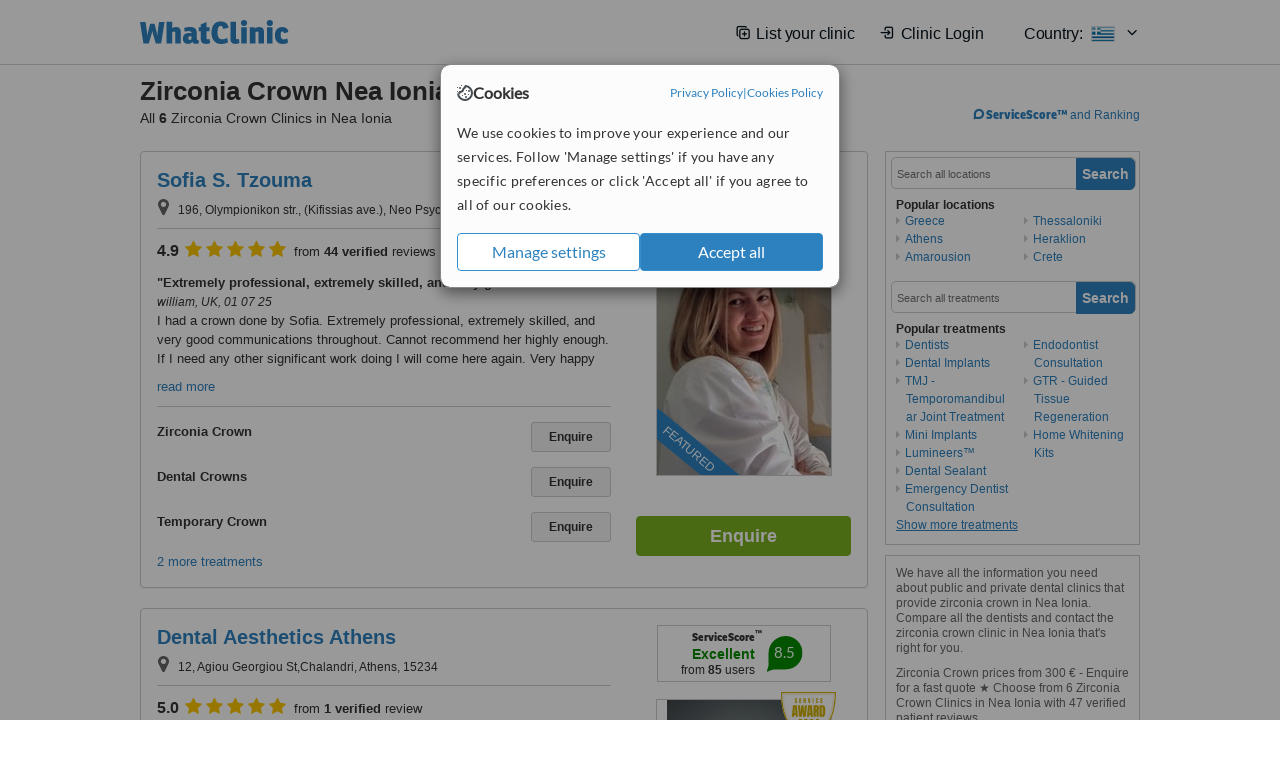

--- FILE ---
content_type: text/html; charset=utf-8
request_url: https://www.whatclinic.com/dentists/greece/nea-ionia/zirconia-crown
body_size: 12326
content:
 <!DOCTYPE html> <html prefix="og: http://ogp.me/ns# fb: http://www.facebook.com/2008/fbml" lang="en" xml:lang="en"> <head><title>
	Zirconia Crown in Nea Ionia, Greece • Check Prices & Reviews
</title><link rel="image_src" href="/images/general/whatclinic_image.png" /><link rel="canonical" href="https://www.whatclinic.com/dentists/greece/nea-ionia/zirconia-crown" />   <meta name="robots" content="index, follow" /> <script src="https://cdn.whatclinic.com/static/dist/js/16fe5323.js"></script> <script>

  var WCC=WCC||{};
  WCC.Map={APIKey:"AIzaSyDQRq6E1nn3MGVaKN7MI37HDHIQqeH2s7Y"};
  WCC.BuildID = "a462"
  WCC.UATrackingID='UA-1196418-4';
  WCC.GoogleTagManager4ContainerId='GTM-5Z7BCDP';
  
  WCC.PinterestTrackingID='2613079822334';
  WCC.BingTrackingID='4020155';

  
    
    WCC.track=WCC.track||{};
    WCC.track.pageType='Paid Search Treatment';
    WCC.track.classification='2:4:2:4';
    
    WCC.track.eComSource='91-1-124-4496-480-0';
    WCC.track.product='normalvalue-core';
    WCC.track.extraParams='&product=normalvalue-core&pagecontent=2-4-2-4';

  
    
</script><link href="https://cdn.whatclinic.com/favicon.ico" rel="shortcut icon" type="image/x-icon" /> <link href="https://cdn.whatclinic.com/apple-touch-icon.png" rel="apple-touch-icon" /> <meta name="twitter:card" content="summary"/> <meta name="viewport" content="width=device-width, initial-scale=1"> <meta name="twitter:site" content="@WhatClinic"/> <meta name="twitter:title" content="Zirconia Crown in Nea Ionia, Greece • Check Prices & Reviews"/> <link rel="stylesheet" type="text/css" href="https://cdn.whatclinic.com/static/dist/css/cf054de9.css" /><link rel="preload" href="/css/bootstrap.min.css" as="style"> <link rel="preload" href="/static/latest/vendor/font-awesome-4.4.0/css/font-awesome.min.css" as="style"> <link rel="preconnect" href="https://www.google-analytics.com"> <link rel="preconnect" href="https://connect.facebook.net"> <link rel="preconnect" href="https://p.typekit.net"> <link rel="preconnect" href="https://www.facebook.com"> <link rel="preconnect" href="https://ct.pinterest.com"> <link rel="preload" href="https://use.typekit.net/qhi0iya.css" as="style"/> <link rel="stylesheet" href="https://use.typekit.net/qhi0iya.css"/> <meta property='fb:admins' content='587106975'/>  
                    <meta property='fb:app_id' content='249089818436208'/> 
                    <meta property='og:type' content='website'/>
                    <meta property='og:locale' content='en_GB' />
                    <meta property='og:site_name' content='WhatClinic.com' />
                    <meta property='og:url' content='https://www.whatclinic.com/dentists/greece/nea-ionia/zirconia-crown' />
                    <meta property='og:image' content='https://cdn.whatclinic.com/static/latest/images/logo/facebook_thumbnail_small.jpg' /> <meta name="title" content="Zirconia Crown in Nea Ionia, Greece • Check Prices &amp; Reviews" /><meta content="Zirconia Crown in Nea Ionia, Greece • Check Prices &amp; Reviews" property="og:title" /><meta name="description" content="Zirconia Crown prices from 300 € - Enquire for a fast quote ★ Choose from 6 Zirconia Crown Clinics in Nea Ionia with 47 verified patient reviews." /><meta content="Zirconia Crown prices from 300 € - Enquire for a fast quote ★ Choose from 6 Zirconia Crown Clinics in Nea Ionia with 47 verified patient reviews." property="og:description" /><meta name="twitter:description" content="Zirconia Crown prices from 300 € - Enquire for a fast quote ★ Choose from 6 Zirconia Crown Clinics in Nea Ionia with 47 verified patient reviews." />   </head> <body id="ctl00_ctl00_body" class=" ">  <link rel="stylesheet" href="https://cdn.jsdelivr.net/npm/@tabler/icons-webfont@3.35/dist/tabler-icons.min.css"/>  <div id="cookiesPopup" style="display: none"> <div class="modal-content"> <div id="cookiesInfo" class="cookies-container"> <div class="cookies-header"> <div class="cookies-title"> <img class="cookies-title-icon" src="https://assets-global.website-files.com/60d5b414a72594e0e4692683/62c4143781f8ed4973510582_icon-cookie.svg" loading="lazy" alt=""> <div class="cookies-title-text">Cookies</div> </div> <div class="cookies-policies"> <a href="/privacy-policy?disableCookieConsentPopup=true" rel="nofollow" target="_blank"target="_blank"> Privacy Policy </a> | <a href="/cookies-policy?disableCookieConsentPopup=true" rel="nofollow" target="_blank"> Cookies Policy </a> </div> </div> <div class="cookies-content"> <span>We use cookies to improve your experience and our services. Follow 'Manage settings' if you have any specific preferences or click 'Accept all' if you agree to all of our cookies.</span> </div> <div class="cookies-buttons"> <button class="btn btn-secondary" type="button" onclick="cookiesSeeMore()">Manage settings</button> <button class="btn btn-cookies-consent-submit btn-primary" type="button" onclick="cookiesAcceptAll()">Accept all</button> </div> </div> <div id="cookiesSeeMore" class="cookies-container" style="display: none"> <div class="cookies-header"> <div class="cookies-title"> <img class="cookies-title-icon" src="https://assets-global.website-files.com/60d5b414a72594e0e4692683/62c4143781f8ed4973510582_icon-cookie.svg" loading="lazy" alt=""> <div class="cookies-title-text">Cookie settings</div> </div> <div class="cookies-policies"> <a href="/privacy-policy?disableCookieConsentPopup=true" rel="nofollow" target="_blank"target="_blank"> Privacy Policy </a> | <a href="/cookies-policy?disableCookieConsentPopup=true" rel="nofollow" target="_blank"> Cookies Policy </a> </div> </div> <div class="cookies-content"> <span>Please select the cookies that you accept:</span> <div class="cookie-type-container"> <div class="toggle" disabled> <label class="toggle-label" for="toggleEssentialCookies">Essential cookies</label> <input disabled checked type="checkbox" id="toggleEssentialCookies"/><label class="toggle-checkbox" for="toggleEssentialCookies"></label> </div> <label for="toggleEssentialCookies" class="cookie-type-description">They are necessary to run our site.</label> </div> <div class="cookie-type-container"> <div class="toggle"> <label class="toggle-label" for="toggleFunctionalityCookies">Functional cookies</label> <input type="checkbox" id="toggleFunctionalityCookies"/><label class="toggle-checkbox" for="toggleFunctionalityCookies"></label> </div> <label for="toggleFunctionalityCookies" class="cookie-type-description">They are used to enhance user experience by providing additional features.</label> </div> <div class="cookie-type-container"> <div class="toggle"> <label class="toggle-label" for="toggleMarketingCookies">Analytics & Marketing cookies</label> <input type="checkbox" id="toggleMarketingCookies"/><label class="toggle-checkbox" for="toggleMarketingCookies"></label> </div> <label for="toggleMarketingCookies" class="cookie-type-description">They allow us to monitor and optimise our site and deliver a better ad experience.</label> </div> <div class="cookie-type-container"> <div class="toggle"> <label class="toggle-label" for="toggleAdPersonalisationCookies">Ad Personalisation cookies</label> <input type="checkbox" id="toggleAdPersonalisationCookies"/><label class="toggle-checkbox" for="toggleAdPersonalisationCookies"></label> </div> <label for="toggleAdPersonalisationCookies" class="cookie-type-description">They allow us to personalize user experience online and display better-targeted ads.</label> </div> </div> <div class="cookies-buttons"> <button class="btn btn-cookies-consent-submit btn-secondary" type="button" onclick="cookiesAcceptAll()">Accept all</button> <button class="btn btn-cookies-consent-submit btn-primary" type="button" onclick="cookiesConfirmSelected()">Save preferences</button> </div> </div> </div> </div> <header data-role="none" class="navbar navbar-static-top desktop"> <div data-role="none" class="container" role="navigation"> <div class="navbar-container">  <a class="navbar-brand"  href="/" onclick="WCC.trackGeneralClick('PageHeaderNavHome')" > <img class="logo" title="WhatClinic" src="/static/latest/images/logo/whatclinic-logo.svg" alt="WhatClinic logo"/> </a>  <button data-role="none" type="button" class="navbar-toggle" data-toggle="collapse" data-target=".navbar-collapse" onclick="WCC.trackEvent('ExpandableContent','TopLeftMenu','Mobile')"> <span class="sr-only">Toggle navigation</span> <i class="ti ti-menu show"></i> <i class="ti ti-x close"></i> </button>  </div> <div class="navbar-collapse collapse navbar-right"> <ul class="nav navbar-nav"> <li><a class="navbar-text link link-with-icon" onclick="WCC.go('/sign-up/newclinic.aspx','Signup','1S', 'Header-internal')"><i class="ti ti-copy-plus"></i>List your clinic</a></li> <li><a class="navbar-text link link-with-icon" onclick="WCC.go('/accountmanagement/login.aspx')"><i class="ti ti-login-2"></i>Clinic Login</a></li> <li class="dropdown nocss-country-selector link-country-selector" data-current-language="en-gb"> <a href="#" class="navbar-text dropdown-toggle country-selector-menu" data-toggle="dropdown"> <span>Country: </span> <img src="https://cdn.whatclinic.com/static/latest/images/countries/flags/medium/gr.png" alt="country flag"/> <i class="ti ti-chevron-down"></i> </a> <ul class="dropdown-menu country-selector-list" role="menu"> </ul> </li> </ul> </div> </div> </header> <form method="post" action="./browseproviders.aspx?cid=91&amp;rid=1&amp;dcid=124&amp;pid=480&amp;location=4496" id="aspnetForm">
<div class="aspNetHidden">
<input type="hidden" name="__VIEWSTATE" id="__VIEWSTATE" value="PoHiFVld+JPqDZ7Id1JSx3cLXxNZIVXTRAR5SAP/K0dA0gLakU1gQJ+Br1AmMlCQBKOUOznkP9vGk81HtGTTWOY4ZuW1GlKOF0y80+gH3aErSvku" />
</div>


<script type="text/javascript">
//<![CDATA[
var wccLocalisationText = wccLocalisationText || {}; wccLocalisationText.searchFilter = wccLocalisationText.searchFilter || {}; wccLocalisationText.searchFilter.alertPleaseSpecifyTreatment = "Please enter a treatment or specialisation or clinic name you want to find."; wccLocalisationText.searchFilter.alertSpecifyLocation = "Please specify a location or country to search in"; wccLocalisationText.searchFilter.labelForStaffSearch = "Search for staff or clinic -"; wccLocalisationText.searchFilter.linkShowMoreLocations = "Show more locations"; wccLocalisationText.searchFilter.linkShowMoreTreatments = "Show more treatments"; wccLocalisationText.searchFilter.screenLoadingMessageSearching = "Searching..."; var wccLocalisationText = wccLocalisationText || {}; wccLocalisationText.providersList = wccLocalisationText.providersList || {}; wccLocalisationText.providersList.linkReadMore = "read more"; var wccLocalisationText = wccLocalisationText || {}; wccLocalisationText.globalFunctions = wccLocalisationText.globalFunctions || {}; wccLocalisationText.globalFunctions.screenLoadingMessageUpdatingResults = "Updating results..."; var wccLocalisationText = wccLocalisationText || {}; wccLocalisationText.navMap = wccLocalisationText.navMap || {}; wccLocalisationText.navMap.buttonEnquire = "Enquire"; wccLocalisationText.navMap.linkHardReviewsUrl = "/reviews"; var wccLocalisationText = wccLocalisationText || {}; wccLocalisationText.search = wccLocalisationText.search || {}; wccLocalisationText.search.contentTurnMobileDeviceForBetterView = "Turn your device sideways <br/>for a better view"; wccLocalisationText.search.linkReadMore = "Read More"; var wccLocalisationText = wccLocalisationText || {}; wccLocalisationText.thickbox = wccLocalisationText.thickbox || {}; wccLocalisationText.thickbox.popupCloseContent = "or Esc Key"; wccLocalisationText.thickbox.popupCloseTitle = "Close"; var strQueryString = "cid=91&rid=1&dcid=124&pid=480&location=4496&page=0";var wcGoogleMapLanguage = "";var wccLocalisationText = wccLocalisationText || {}; wccLocalisationText.sharedControlsHeader = wccLocalisationText.sharedControlsHeader || {}; wccLocalisationText.sharedControlsHeader.linkLogout = "Clear your session data"; wccLocalisationText.sharedControlsHeader.linkYourAccount = "Your Account"; var wccLocalisationText = wccLocalisationText || {}; wccLocalisationText.searchFilter = wccLocalisationText.searchFilter || {}; wccLocalisationText.searchFilter.alertPleaseSpecifyTreatment = "Please enter a treatment or specialisation or clinic name you want to find."; wccLocalisationText.searchFilter.alertSpecifyLocation = "Please specify a location or country to search in"; wccLocalisationText.searchFilter.labelForStaffSearch = "Search for staff or clinic -"; wccLocalisationText.searchFilter.linkShowMoreLocations = "Show more locations"; wccLocalisationText.searchFilter.linkShowMoreTreatments = "Show more treatments"; wccLocalisationText.searchFilter.screenLoadingMessageSearching = "Searching..."; var wccLocalisationText = wccLocalisationText || {}; wccLocalisationText.searchMobile = wccLocalisationText.searchMobile || {}; wccLocalisationText.searchMobile.hide = "hide"; wccLocalisationText.searchMobile.readMore = "read more"; //]]>
</script>

<div class="aspNetHidden">

	<input type="hidden" name="__VIEWSTATEGENERATOR" id="__VIEWSTATEGENERATOR" value="38DFEBA2" />
</div> <div id="container"> <div id="content" >  <div class="cache_time" style="display: none;"> Page cached at 2026/01/17 03:41:51 </div>  <div class="Header_providers_list"> <h1 id="ctl00_ctl00_PageContent_h1Text" class="" property="name">Zirconia Crown Nea Ionia</h1> <h2 id="ctl00_ctl00_PageContent_h2Text" class="" property="description">All <b>6</b> Zirconia Crown Clinics in Nea Ionia</h2>  </div> <div id="ctl00_ctl00_PageContent_adsDiv" class="Providers_overview_ads">
	  <a href="/popuprankings.aspx?&TB_iframe=true&height=600&width=800&showhead=true" rel="nofollow" class="thickbox nocss-ranking-popup" onclick=" WCC.trackGeneralClick('HowWeRank'); "><div class='service-score-text-logo'><span class='icon-bubble'></span><span class='text-logo-title'> ServiceScore™</span></div> and Ranking</a>  <div class="cache_time">Filters cached at 2026/01/17 03:41:51</div> <div class="NavBar">  <div id="navFilterLocation"> <div class="search_input_border"> <input type="button" value="Search" onclick="wcc_LocationSearch()" title="Search"/> <input type="text" id="country_inputbox" placeholder="Search all locations" name="country" maxlength="100" autocomplete="off" data-default="Search all locations" title="Location: Search all locations"/><input type="hidden" id="country_hidden" name="country_ID" data-ori="greece/nea-ionia" value="greece/nea-ionia"/> </div> <div class="linklist"> <h5>Popular locations</h5> <div><a title="Dentists in Greece" href="/dentists/greece/zirconia-crown" ><span class="fa fa-caret-right"></span>Greece</a><a title="Dentists in Athens" href="/dentists/greece/athens/zirconia-crown" ><span class="fa fa-caret-right"></span>Athens</a><a title="Dentists in Amarousion" href="/dentists/greece/amarousion/zirconia-crown" ><span class="fa fa-caret-right"></span>Amarousion</a><a title="Dentists in Thessaloniki" href="/dentists/greece/thessaloniki/zirconia-crown" ><span class="fa fa-caret-right"></span>Thessaloniki</a><a title="Dentists in Heraklion" href="/dentists/greece/heraklion/zirconia-crown" ><span class="fa fa-caret-right"></span>Heraklion</a><a title="Dentists in Crete" href="/dentists/greece/crete/zirconia-crown" ><span class="fa fa-caret-right"></span>Crete</a></div> </div> </div> <div id="navFilterTreatment"> <h4 class="refine">Looking for a different clinic?</h4> <div class="search_input_border"> <input type="button" value="Search" onclick="wcc_TreatmentSearch()" title="Search"/> <input type="text" id="treatment_inputbox" placeholder="Search all treatments" name="treatment" maxlength="100" autocomplete="off" data-default="Search all treatments" title="Treatment: Search all treatments"/><input type="hidden" id="treatment_hidden" name="treatment_ID" data-ori="dentists|zirconia-crown" value="dentists|zirconia-crown"/> </div> <div class="linklist"> <h5>Popular treatments</h5><div><a title="Show all clinic types in Nea Ionia" href="/dentists/greece/nea-ionia" ><span class="fa fa-caret-right"></span>Dentists</a><a title="Dental Implants in Nea Ionia" href="/dentists/greece/nea-ionia/implants" ><span class="fa fa-caret-right"></span>Dental Implants</a><a title="TMJ - Temporomandibular Joint Treatment in Nea Ionia" href="/dentists/greece/nea-ionia/tmj-temporomandibular-joint" ><span class="fa fa-caret-right"></span>TMJ - Temporomandibular Joint Treatment</a><a title="Mini Implants in Nea Ionia" href="/dentists/greece/nea-ionia/mini-implants" ><span class="fa fa-caret-right"></span>Mini Implants</a><a title="Lumineers™ in Nea Ionia" href="/dentists/greece/nea-ionia/lumineers" ><span class="fa fa-caret-right"></span>Lumineers™</a><a title="Dental Sealant in Nea Ionia" href="/dentists/greece/nea-ionia/dental-sealant" ><span class="fa fa-caret-right"></span>Dental Sealant</a><a title="Emergency Dentist Consultation in Nea Ionia" href="/dentists/greece/nea-ionia/emergency-dentists" ><span class="fa fa-caret-right"></span>Emergency Dentist Consultation</a><a title="Endodontist Consultation in Nea Ionia" href="/dentists/greece/nea-ionia/endodontists" ><span class="fa fa-caret-right"></span>Endodontist Consultation</a><a title="GTR - Guided Tissue Regeneration in Nea Ionia" href="/dentists/greece/nea-ionia/gtr-guided-tissue-regeneration" ><span class="fa fa-caret-right"></span>GTR - Guided Tissue Regeneration</a><a title="Home Whitening Kits in Nea Ionia" href="/dentists/greece/nea-ionia/home-bleaching-kit" ><span class="fa fa-caret-right"></span>Home Whitening Kits</a><a title="Inlay or Onlay in Nea Ionia" href="/dentists/greece/nea-ionia/inlay-onlay" ><span class="fa fa-caret-right"></span>Inlay or Onlay</a><a title="Digital Dental X-Ray in Nea Ionia" href="/dentists/greece/nea-ionia/digital-dental-x-ray" ><span class="fa fa-caret-right"></span>Digital Dental X-Ray</a><a title="Extractions in Nea Ionia" href="/dentists/greece/nea-ionia/extractions" ><span class="fa fa-caret-right"></span>Extractions</a><a title="Teeth Whitening in Nea Ionia" href="/dentists/greece/nea-ionia/teeth-whitening" ><span class="fa fa-caret-right"></span>Teeth Whitening</a><a title="Dental Bridges in Nea Ionia" href="/dentists/greece/nea-ionia/dental-bridges" ><span class="fa fa-caret-right"></span>Dental Bridges</a><a title="Root Canals in Nea Ionia" href="/dentists/greece/nea-ionia/root-canals" ><span class="fa fa-caret-right"></span>Root Canals</a><a title="Composite Veneers in Nea Ionia" href="/dentists/greece/nea-ionia/composite-veneers" ><span class="fa fa-caret-right"></span>Composite Veneers</a><a title="Single Implant in Nea Ionia" href="/dentists/greece/nea-ionia/single-implant" ><span class="fa fa-caret-right"></span>Single Implant</a><a title="General Anesthesia for dental treatments in Nea Ionia" href="/dentists/greece/nea-ionia/general-anesthesia-dental" ><span class="fa fa-caret-right"></span>General Anesthesia for dental treatments</a><a title="Sinus Lift in Nea Ionia" href="/dentists/greece/nea-ionia/sinus-lift" ><span class="fa fa-caret-right"></span>Sinus Lift</a><a title="Teeth Contouring and Reshaping in Nea Ionia" href="/dentists/greece/nea-ionia/teeth-contouring-reshaping" ><span class="fa fa-caret-right"></span>Teeth Contouring and Reshaping</a><a title="Immediate Dentures in Nea Ionia" href="/dentists/greece/nea-ionia/immediate-dentures" ><span class="fa fa-caret-right"></span>Immediate Dentures</a><a title="White Filling in Nea Ionia" href="/dentists/greece/nea-ionia/white-filling" ><span class="fa fa-caret-right"></span>White Filling</a><a title="CAD/CAM Dental Restorations in Nea Ionia" href="/dentists/greece/nea-ionia/cad-cam-dental-restorations" ><span class="fa fa-caret-right"></span>CAD/CAM Dental Restorations</a><a title="Tooth Jewellery in Nea Ionia" href="/dentists/greece/nea-ionia/tooth-jewellery" ><span class="fa fa-caret-right"></span>Tooth Jewellery</a><a title="Removable Partial Dentures in Nea Ionia" href="/dentists/greece/nea-ionia/removable-partial-dentures" ><span class="fa fa-caret-right"></span>Removable Partial Dentures</a><a title="Surgical Extractions in Nea Ionia" href="/dentists/greece/nea-ionia/surgical-extractions" ><span class="fa fa-caret-right"></span>Surgical Extractions</a><a title="Porcelain Crown in Nea Ionia" href="/dentists/greece/nea-ionia/porcelain-crown" ><span class="fa fa-caret-right"></span>Porcelain Crown</a><a title="Full Dentures in Nea Ionia" href="/dentists/greece/nea-ionia/full-dentures" ><span class="fa fa-caret-right"></span>Full Dentures</a><a title="Gum Surgery in Nea Ionia" href="/dentists/greece/nea-ionia/gum-surgery" ><span class="fa fa-caret-right"></span>Gum Surgery</a><a title="Dental Checkup in Nea Ionia" href="/dentists/greece/nea-ionia/dental-checkup" ><span class="fa fa-caret-right"></span>Dental Checkup</a><a title="Wisdom Tooth Extraction in Nea Ionia" href="/dentists/greece/nea-ionia/wisdom-teeth-extraction" ><span class="fa fa-caret-right"></span>Wisdom Tooth Extraction</a><a title="Dentures in Nea Ionia" href="/dentists/greece/nea-ionia/dentures" ><span class="fa fa-caret-right"></span>Dentures</a><a title="Porcelain Veneers in Nea Ionia" href="/dentists/greece/nea-ionia/porcelain-veneers" ><span class="fa fa-caret-right"></span>Porcelain Veneers</a><a title="Braces in Nea Ionia" href="/dentists/greece/nea-ionia/braces" ><span class="fa fa-caret-right"></span>Braces</a><a title="Periodontitis Treatment in Nea Ionia" href="/dentists/greece/nea-ionia/periodontitis" ><span class="fa fa-caret-right"></span>Periodontitis Treatment</a><a title="Dental Bonding in Nea Ionia" href="/dentists/greece/nea-ionia/dental-bonding" ><span class="fa fa-caret-right"></span>Dental Bonding</a><a title="Jaw Contouring in Nea Ionia" href="/cosmetic-plastic-surgery/greece/nea-ionia/jaw-contouring" ><span class="fa fa-caret-right"></span>Jaw Contouring</a><a title="Fillings in Nea Ionia" href="/dentists/greece/nea-ionia/fillings" ><span class="fa fa-caret-right"></span>Fillings</a><a title="Immediate Implant Placement in Nea Ionia" href="/dentists/greece/nea-ionia/immediate-implant" ><span class="fa fa-caret-right"></span>Immediate Implant Placement</a><a title="New Patient Dental Examination in Nea Ionia" href="/dentists/greece/nea-ionia/new-patient-dental-examination" ><span class="fa fa-caret-right"></span>New Patient Dental Examination</a><a title="Composite Resin Inlay or Onlay in Nea Ionia" href="/dentists/greece/nea-ionia/composite-resin-inlay-onlay" ><span class="fa fa-caret-right"></span>Composite Resin Inlay or Onlay</a><a title="Non-Surgical Extractions in Nea Ionia" href="/dentists/greece/nea-ionia/non-surgical-extractions" ><span class="fa fa-caret-right"></span>Non-Surgical Extractions</a><a title="Fixed Partial Dentures in Nea Ionia" href="/dentists/greece/nea-ionia/fixed-partial-dentures" ><span class="fa fa-caret-right"></span>Fixed Partial Dentures</a><a title="Gingivitis Treatment in Nea Ionia" href="/dentists/greece/nea-ionia/gingivitis" ><span class="fa fa-caret-right"></span>Gingivitis Treatment</a><a title="PFM Crown in Nea Ionia" href="/dentists/greece/nea-ionia/pfm-crown" ><span class="fa fa-caret-right"></span>PFM Crown</a><a title="Cosmetic Dentist Consultation in Nea Ionia" href="/dentists/greece/nea-ionia/cosmetic-dentists" ><span class="fa fa-caret-right"></span>Cosmetic Dentist Consultation</a><a title="Overdentures in Nea Ionia" href="/dentists/greece/nea-ionia/overdentures" ><span class="fa fa-caret-right"></span>Overdentures</a><a title="Restorative Dentist Consultation in Nea Ionia" href="/dentists/greece/nea-ionia/restorative-dentists" ><span class="fa fa-caret-right"></span>Restorative Dentist Consultation</a><a title="Orthodontist Consultation in Nea Ionia" href="/dentists/greece/nea-ionia/orthodontists" ><span class="fa fa-caret-right"></span>Orthodontist Consultation</a><a title="Oral and Maxillofacial Surgeon Consultation in Nea Ionia" href="/dentists/greece/nea-ionia/oral-maxillofacial-surgeons" ><span class="fa fa-caret-right"></span>Oral and Maxillofacial Surgeon Consultation</a><a title="Periodontist Consultation in Nea Ionia" href="/dentists/greece/nea-ionia/periodontists" ><span class="fa fa-caret-right"></span>Periodontist Consultation</a><a title="Implant Dentist Consultation in Nea Ionia" href="/dentists/greece/nea-ionia/implant-dentists" ><span class="fa fa-caret-right"></span>Implant Dentist Consultation</a><a title="Temporary Crown in Nea Ionia" href="/dentists/greece/nea-ionia/temporary-crown" ><span class="fa fa-caret-right"></span>Temporary Crown</a><a title="Porcelain Inlay or Onlay in Nea Ionia" href="/dentists/greece/nea-ionia/porcelain-inlay-onlay" ><span class="fa fa-caret-right"></span>Porcelain Inlay or Onlay</a><a title="Fluoride Therapy in Nea Ionia" href="/dentists/greece/nea-ionia/fluoride-therapy" ><span class="fa fa-caret-right"></span>Fluoride Therapy</a><a title="Restoration of Implants in Nea Ionia" href="/dentists/greece/nea-ionia/restoration-implants" ><span class="fa fa-caret-right"></span>Restoration of Implants</a><a title="Teeth Cleaning in Nea Ionia" href="/dentists/greece/nea-ionia/teeth-cleaning" ><span class="fa fa-caret-right"></span>Teeth Cleaning</a><a title="Bone Grafting in Nea Ionia" href="/dentists/greece/nea-ionia/bone-graft" ><span class="fa fa-caret-right"></span>Bone Grafting</a><a title="Veneers in Nea Ionia" href="/dentists/greece/nea-ionia/veneers" ><span class="fa fa-caret-right"></span>Veneers</a><a title="Dental X-Ray in Nea Ionia" href="/dentists/greece/nea-ionia/x-ray" ><span class="fa fa-caret-right"></span>Dental X-Ray</a><a title="Mouth Guard in Nea Ionia" href="/dentists/greece/nea-ionia/mouth-guard" ><span class="fa fa-caret-right"></span>Mouth Guard</a></div> </div> </div> </div>   <div class="hurry-ad nocss-top-clinics" data-title="Zirconia Crown Clinics in Nea Ionia"> <div class="content"> <b>In a hurry?</b> Contact our top clinics in one go </div> <div class="clear"></div> </div>  <div id="providersOverviewHolder">  <div id="seoContentText" class="providers_overview_section text_section_panel"> <p>We have all the information you need about public and private dental clinics that provide zirconia crown in Nea Ionia. Compare all the dentists and contact the zirconia crown clinic in Nea Ionia that's right for you.</p><p>Zirconia Crown prices from 300 € - Enquire for a fast quote ★ Choose from 6 Zirconia Crown Clinics in Nea Ionia with 47 verified patient reviews.</p> </div> </div>     
</div> <div id="maincontent" data-pagetype="Search">  <div id="list_view"> <script src="https://cdn.whatclinic.com/static/dist/js/ba7d72a6.js"></script> <script>
    $('[data-toggle="tooltip"]').tooltip();
</script> <div id="providers_list">        <div class="search-listing panel panel-default" resource="/dentists/greece/athens/sofia-s-tzouma" about="https://www.whatclinic.com/dentists/greece/athens/sofia-s-tzouma" data-clinic-id="131518" data-clinic-info="cid=91&rid=1&dcid=124&pid=480&location=4496&sids=114749&clinicid=131518&rpos=1" data-online-bookings="False"> <div class="panel-body"> <div class="right-column pull-right"> <div class="quality-score-container"> <div class="quality-score-result-panel quality-score-result-hasQS">  <div class="service-score-control  border align-center quality-score" data-toggle="tooltip" data-html="true" title="<div class='service-score-text-logo'><span class='icon-bubble'></span> ServiceScore™</div> is a WhatClinic original rating of customer service based on interaction data between users and clinics on our site, including response times and patient feedback. It is a different score than review rating." data-placement="bottom"> <div class="service-score-text">  <div class="service-score-title"> <span>ServiceScore</span> <span class="trademark">&trade;</span> </div>  <div class="service-score-name very-good"> Outstanding </div>  <div class="service-score-users"> from <strong>252</strong> users</div>  </div> <div class="service-score-bubble"> <div class="bubble very-good"> <span class="service-score-value">10</span> </div> </div> </div>  </div> </div> <div class="clinic-image"> <img alt="Sofia S. Tzouma - image" title="Sofia S. Tzouma - image"  src="https://cdn.whatclinic.com/thumbnails/8b385de147054246/cv.jpg?width=174&height=232&background-color=0xffffff&operation=pad&float-x=0.5&float-y=0.5&rotate=0&crop_x=0.03093125&crop_y=0.331&crop_w=0.4109437&crop_h=0.434&hmac=b52233403d3ebe14aa72fab3965b008d271c36e0" onclick="WCC.go('/dentists/greece/athens/sofia-s-tzouma','SearchPageExit','BrochureView', 'Paid Search Treatment ClinicPic',1)"/><noscript><img alt="Sofia S. Tzouma - image" src="https://cdn.whatclinic.com/thumbnails/8b385de147054246/cv.jpg?width=174&height=232&background-color=0xffffff&operation=pad&float-x=0.5&float-y=0.5&rotate=0&crop_x=0.03093125&crop_y=0.331&crop_w=0.4109437&crop_h=0.434&hmac=b52233403d3ebe14aa72fab3965b008d271c36e0"/></noscript><span class='service_award awarded2024 tooltip' data-tip='WhatClinic Patient Service Award explained. The Award for providing excellent patient experience and high-quality services in 2024. It is based on many patient care and experience factors, such as the quality of interactions with potential and existing patients, as well as their pre- and post-treatment feedback and reviews. It includes data on clinics responding promptly to phone and email enquiries. '></span><span class='featured nocss-featured'><span class='featured-text'>Featured</span></span> </div> <input type="button" onclick="WCC.goConsultForm('cid=91&rid=1&dcid=124&pid=480&location=4496&sids=114749&clinicid=131518&rpos=1&link=1','Paid Search Treatment',1)" class="btn btn-block btn-success" value="Enquire"/> </div> <div class="section title-section rule-bottom"> <h3 title="Sofia S. Tzouma"> <a class="text-elipse nocss-brochure-link" href="/dentists/greece/athens/sofia-s-tzouma" onclick="WCC.go(this, 'SearchPageExit', 'BrochureView', 'Paid Search Treatment ClinicNameLink',1);">Sofia S. Tzouma</a> </h3> <span class="address-holder text-elipse">  <span class="address" title="196, Olympionikon str., (Kifissias ave.), Neo Psychiko, 15451"> <span class="fa fa-icon-xl fa-map-marker"></span> 196, Olympionikon str., (Kifissias ave.), Neo Psychiko, 15451 </span> </span> </div> <div class="section content-section rule-bottom review-content  nocss-content"> <div class="content"> <div class="review-star-text"><strong class="review-rating-value">4.9</strong><span property ="starsRating"> <i class="fa fa-star-yellow fa-star"></i>  <i class="fa fa-star-yellow fa-star"></i>  <i class="fa fa-star-yellow fa-star"></i>  <i class="fa fa-star-yellow fa-star"></i>  <i class="fa fa-star-yellow fa-star"></i> </span> from <strong>44 verified</strong> reviews</div>   <b>Extremely professional,  extremely skilled, and very good communications throughout</b><em>william, UK, 01 07 25</em><p>I had a crown done by Sofia.  Extremely professional,  extremely skilled, and very good communications throughout.  Cannot recommend her highly enough.  If I need any other significant work doing I will come here again.  Very happy customer/client!  William</p> </div> </div>  <div class="section treatment-section">   <div class="treatment-container " data-id="480"> <span class="title text-elipse pull-left"  onclick="WCC.go('/dentists/greece/athens/sofia-s-tzouma','SearchPageExit','BrochureView','Paid Search Treatment TList 0',1);"> Zirconia Crown </span> <span class="price-holder pull-left">&nbsp;</span> <input type="button" class="btn btn-sm btn-treatment-enquire pull-right" value="Enquire"  onclick="return WCC.goConsultForm('cid=91&rid=1&dcid=124&pid=480&location=4496&sids=114749&clinicid=131518&rpos=1&cppid=1528240&link=30','Paid Search Treatment ClinicEnquire 0',1);" />  </div>   <div class="treatment-container " data-id="103"> <span class="title text-elipse pull-left"  onclick="WCC.go('/dentists/greece/athens/sofia-s-tzouma','SearchPageExit','BrochureView','Paid Search Treatment TList 1',1);"> Dental Crowns </span> <span class="price-holder pull-left">&nbsp;</span> <input type="button" class="btn btn-sm btn-treatment-enquire pull-right" value="Enquire"  onclick="return WCC.goConsultForm('cid=91&rid=1&dcid=124&pid=103&location=4496&sids=114749&clinicid=131518&rpos=1&cppid=1528214&link=30','Paid Search Treatment ClinicEnquire 1',1);" />  </div>   <div class="treatment-container " data-id="475"> <span class="title text-elipse pull-left"  onclick="WCC.go('/dentists/greece/athens/sofia-s-tzouma','SearchPageExit','BrochureView','Paid Search Treatment TList 2',1);"> Temporary Crown </span> <span class="price-holder pull-left">&nbsp;</span> <input type="button" class="btn btn-sm btn-treatment-enquire pull-right" value="Enquire"  onclick="return WCC.goConsultForm('cid=91&rid=1&dcid=124&pid=475&location=4496&sids=114749&clinicid=131518&rpos=1&cppid=1528237&link=30','Paid Search Treatment ClinicEnquire 2',1);" />  </div>  <span class="pseudoLink nocss-more-treatments">2 more treatments</span> </div>  <meta property="priceRange" content="Price on request" /> </div> </div>       <div class="search-listing panel panel-default" resource="/dentists/greece/athens/dental-aesthetics-athens" about="https://www.whatclinic.com/dentists/greece/athens/dental-aesthetics-athens" data-clinic-id="111535" data-clinic-info="cid=91&rid=1&dcid=124&pid=480&location=4496&sids=101061&clinicid=111535&rpos=2" data-online-bookings="False"> <div class="panel-body"> <div class="right-column pull-right"> <div class="quality-score-container"> <div class="quality-score-result-panel quality-score-result-hasQS">  <div class="service-score-control  border align-center quality-score" data-toggle="tooltip" data-html="true" title="<div class='service-score-text-logo'><span class='icon-bubble'></span> ServiceScore™</div> is a WhatClinic original rating of customer service based on interaction data between users and clinics on our site, including response times and patient feedback. It is a different score than review rating." data-placement="bottom"> <div class="service-score-text">  <div class="service-score-title"> <span>ServiceScore</span> <span class="trademark">&trade;</span> </div>  <div class="service-score-name very-good"> Excellent </div>  <div class="service-score-users"> from <strong>85</strong> users</div>  </div> <div class="service-score-bubble"> <div class="bubble very-good"> <span class="service-score-value">8.5</span> </div> </div> </div>  </div> </div> <div class="clinic-image"> <img alt="Dental Aesthetics Athens - Dr Papadiotis DDS" title="Dental Aesthetics Athens - Dr Papadiotis DDS"  src="https://cdn.whatclinic.com/thumbnails/5853e296c0bd6f14/0156_papadiotis_2015.jpg?width=174&height=232&background-color=0xffffff&operation=pad&float-x=0.5&float-y=0.5&rotate=0&crop_x=0&crop_y=0&crop_w=1&crop_h=1&hmac=991319cdd7bec51d5394b6ddd54497b3af6c3f8f" onclick="WCC.go('/dentists/greece/athens/dental-aesthetics-athens','SearchPageExit','BrochureView', 'Paid Search Treatment ClinicPic',2)"/><noscript><img alt="Dental Aesthetics Athens - Dr Papadiotis DDS" src="https://cdn.whatclinic.com/thumbnails/5853e296c0bd6f14/0156_papadiotis_2015.jpg?width=174&height=232&background-color=0xffffff&operation=pad&float-x=0.5&float-y=0.5&rotate=0&crop_x=0&crop_y=0&crop_w=1&crop_h=1&hmac=991319cdd7bec51d5394b6ddd54497b3af6c3f8f"/></noscript><span class='service_award awarded2024 tooltip' data-tip='WhatClinic Patient Service Award explained. The Award for providing excellent patient experience and high-quality services in 2024. It is based on many patient care and experience factors, such as the quality of interactions with potential and existing patients, as well as their pre- and post-treatment feedback and reviews. It includes data on clinics responding promptly to phone and email enquiries. '></span><span class='featured nocss-featured'><span class='featured-text'>Featured</span></span> </div> <input type="button" onclick="WCC.goConsultForm('cid=91&rid=1&dcid=124&pid=480&location=4496&sids=101061&clinicid=111535&rpos=2&link=1','Paid Search Treatment',2)" class="btn btn-block btn-success" value="Enquire"/> </div> <div class="section title-section rule-bottom"> <h3 title="Dental Aesthetics Athens"> <a class="text-elipse nocss-brochure-link" href="/dentists/greece/athens/dental-aesthetics-athens" onclick="WCC.go(this, 'SearchPageExit', 'BrochureView', 'Paid Search Treatment ClinicNameLink',2);">Dental Aesthetics Athens</a> </h3> <span class="address-holder text-elipse">  <span class="address" title="12, Agiou Georgiou St,Chalandri, Athens, 15234"> <span class="fa fa-icon-xl fa-map-marker"></span> 12, Agiou Georgiou St,Chalandri, Athens, 15234 </span> </span> </div> <div class="section content-section rule-bottom review-content  nocss-content"> <div class="content"> <div class="review-star-text"><strong class="review-rating-value">5.0</strong><span property ="starsRating"> <i class="fa fa-star-yellow fa-star"></i>  <i class="fa fa-star-yellow fa-star"></i>  <i class="fa fa-star-yellow fa-star"></i>  <i class="fa fa-star-yellow fa-star"></i>  <i class="fa fa-star-yellow fa-star"></i> </span> from <strong>1 verified</strong> review</div>   <b>Very kind team and fast response.</b><em>Amirsaman, Belgium, 30 05 24</em><p>Excellent ! Very kind team and fast response. Clear treatment and advice.</p> </div> </div>  <div class="section treatment-section">   <div class="treatment-container " data-id="480"> <span class="title text-elipse pull-left"  onclick="WCC.go('/dentists/greece/athens/dental-aesthetics-athens','SearchPageExit','BrochureView','Paid Search Treatment TList 0',2);"> Zirconia Crown </span> <span class="price-holder pull-left"><span class="price" >450 €</span>&nbsp;<span class='from'>-</span>&nbsp;<span class="price" >650 €</span></span> <input type="button" class="btn btn-sm btn-treatment-enquire pull-right" value="Enquire"  onclick="return WCC.goConsultForm('cid=91&rid=1&dcid=124&pid=480&location=4496&sids=101061&clinicid=111535&rpos=2&cppid=1114543&link=30','Paid Search Treatment ClinicEnquire 0',2);" />  <div class="description text-elipse"> The price is ranged due to potential need of personalized fabrication of ceramics  </div>  </div>   <div class="treatment-container " data-id="475"> <span class="title text-elipse pull-left"  onclick="WCC.go('/dentists/greece/athens/dental-aesthetics-athens','SearchPageExit','BrochureView','Paid Search Treatment TList 1',2);"> Temporary Crown </span> <span class="price-holder pull-left"><span class='from'>up to</span>&nbsp;<span class="price" >150 €</span></span> <input type="button" class="btn btn-sm btn-treatment-enquire pull-right" value="Enquire"  onclick="return WCC.goConsultForm('cid=91&rid=1&dcid=124&pid=475&location=4496&sids=101061&clinicid=111535&rpos=2&cppid=1114540&link=30','Paid Search Treatment ClinicEnquire 1',2);" />  <div class="description text-elipse"> Price range for acrylic/synthetic resin with or no metal frame support  </div>  </div>   <div class="treatment-container " data-id="477"> <span class="title text-elipse pull-left"  onclick="WCC.go('/dentists/greece/athens/dental-aesthetics-athens','SearchPageExit','BrochureView','Paid Search Treatment TList 2',2);"> Porcelain Crown </span> <span class="price-holder pull-left"><span class='from'>up to</span>&nbsp;<span class="price" >550 €</span></span> <input type="button" class="btn btn-sm btn-treatment-enquire pull-right" value="Enquire"  onclick="return WCC.goConsultForm('cid=91&rid=1&dcid=124&pid=477&location=4496&sids=101061&clinicid=111535&rpos=2&cppid=1114541&link=30','Paid Search Treatment ClinicEnquire 2',2);" />  <div class="description text-elipse"> The price is ranged due to potential need for personalized mimic of hue and chroma   </div>  </div>  <span class="pseudoLink nocss-more-treatments">2 more treatments</span> </div>  <meta property="priceRange" content="150 € - 650 €" /> </div> </div>       <div class="search-listing panel panel-default" resource="/dentists/greece/athens/odontogenesis" about="https://www.whatclinic.com/dentists/greece/athens/odontogenesis" data-clinic-id="146320" data-clinic-info="cid=91&rid=1&dcid=124&pid=480&location=4496&sids=125782&clinicid=146320&rpos=3" data-online-bookings="False"> <div class="panel-body"> <div class="right-column pull-right"> <div class="quality-score-container"> <div class="quality-score-result-panel quality-score-result-hasQS">  <div class="service-score-control  border align-center quality-score" data-toggle="tooltip" data-html="true" title="<div class='service-score-text-logo'><span class='icon-bubble'></span> ServiceScore™</div> is a WhatClinic original rating of customer service based on interaction data between users and clinics on our site, including response times and patient feedback. It is a different score than review rating." data-placement="bottom"> <div class="service-score-text">  <div class="service-score-title"> <span>ServiceScore</span> <span class="trademark">&trade;</span> </div>  <div class="service-score-name good"> Good </div>  <div class="service-score-users"> from <strong>12</strong> users</div>  </div> <div class="service-score-bubble"> <div class="bubble good"> <span class="service-score-value">6.8</span> </div> </div> </div>  </div> </div> <div class="clinic-image"> <img alt="Odontogenesis - Dr. Theodoros Stratikis in Surgery Room" title="Odontogenesis - Dr. Theodoros Stratikis in Surgery Room"  src="https://cdn.whatclinic.com/static/latest/images/spinners/loading-spinner.gif" class="b-lazy" data-src="https://cdn.whatclinic.com/thumbnails/872dc6e3cf596a62/img_5193.jpg?width=174&height=232&background-color=0xffffff&operation=pad&float-x=0.5&float-y=0.5&rotate=0&crop_x=0.241&crop_y=0.07511111&crop_w=0.65&crop_h=0.5777778&hmac=ff44e47c67b57a281638857588dd33d91da10236" onclick="WCC.go('/dentists/greece/athens/odontogenesis','SearchPageExit','BrochureView', 'Paid Search Treatment ClinicPic',3)"/><noscript><img alt="Odontogenesis - Dr. Theodoros Stratikis in Surgery Room" src="https://cdn.whatclinic.com/thumbnails/872dc6e3cf596a62/img_5193.jpg?width=174&height=232&background-color=0xffffff&operation=pad&float-x=0.5&float-y=0.5&rotate=0&crop_x=0.241&crop_y=0.07511111&crop_w=0.65&crop_h=0.5777778&hmac=ff44e47c67b57a281638857588dd33d91da10236"/></noscript> </div> <input type="button" onclick="WCC.goConsultForm('cid=91&rid=1&dcid=124&pid=480&location=4496&sids=125782&clinicid=146320&rpos=3&link=1','Paid Search Treatment',3)" class="btn btn-block btn-success" value="Enquire"/> </div> <div class="section title-section rule-bottom"> <h3 title="Odontogenesis"> <a class="text-elipse nocss-brochure-link" href="/dentists/greece/athens/odontogenesis" onclick="WCC.go(this, 'SearchPageExit', 'BrochureView', 'Paid Search Treatment ClinicNameLink',3);">Odontogenesis</a> </h3> <span class="address-holder text-elipse">  <span class="address" title="82, Kifisias Avenue, Ampelokipoi, ATHENS, 11526"> <span class="fa fa-icon-xl fa-map-marker"></span> 82, Kifisias Avenue, Ampelokipoi, ATHENS, 11526 </span> </span> </div> <div class="section content-section rule-bottom   nocss-content"> <div class="content"> <div class="review-star-text"><strong class="review-rating-value">5.0</strong><span property ="starsRating"> <i class="fa fa-star-yellow fa-star"></i>  <i class="fa fa-star-yellow fa-star"></i>  <i class="fa fa-star-yellow fa-star"></i>  <i class="fa fa-star-yellow fa-star"></i>  <i class="fa fa-star-yellow fa-star"></i> </span> from <strong>1 verified</strong> review</div>  Engage in a unique smile make-over experience at the Odontogenesis Dental Clinic in the heart of Athens, Greece. Comprehensive interdisciplinary dental treatment delivered on the spot. Be it implant dentistry, cosmetic dentistry, prosthodontics, endodontics, orthodontics or pediatric dentistry, we approach our patients in a holistic manner.    The team takes pride in the smiles it has envisioned and created through the years, capitalizing on 22 consecutive years of experience and  incorporating the latest and brightest of technology.     At Odontogenesis, it’s all about dental craftsmanship.      </div> </div>  <div class="section treatment-section">   <div class="treatment-container " data-id="480"> <span class="title text-elipse pull-left"  onclick="WCC.go('/dentists/greece/athens/odontogenesis','SearchPageExit','BrochureView','Paid Search Treatment TList 0',3);"> Zirconia Crown </span> <span class="price-holder pull-left">&nbsp;</span> <input type="button" class="btn btn-sm btn-treatment-enquire pull-right" value="Enquire"  onclick="return WCC.goConsultForm('cid=91&rid=1&dcid=124&pid=480&location=4496&sids=125782&clinicid=146320&rpos=3&cppid=2363829&link=30','Paid Search Treatment ClinicEnquire 0',3);" />  </div>   <div class="treatment-container " data-id="566"> <span class="title text-elipse pull-left"  onclick="WCC.go('/dentists/greece/athens/odontogenesis','SearchPageExit','BrochureView','Paid Search Treatment TList 1',3);"> Dentist Consultation </span> <span class="price-holder pull-left">&nbsp;</span> <input type="button" class="btn btn-sm btn-treatment-enquire pull-right" value="Enquire"  onclick="return WCC.goConsultForm('cid=91&rid=1&dcid=124&pid=566&location=4496&sids=125782&clinicid=146320&rpos=3&cppid=4881374&link=30','Paid Search Treatment ClinicEnquire 1',3);" />  </div>   <div class="treatment-container " data-id="105"> <span class="title text-elipse pull-left"  onclick="WCC.go('/dentists/greece/athens/odontogenesis','SearchPageExit','BrochureView','Paid Search Treatment TList 2',3);"> Dental Implants </span> <span class="price-holder pull-left">&nbsp;</span> <input type="button" class="btn btn-sm btn-treatment-enquire pull-right" value="Enquire"  onclick="return WCC.goConsultForm('cid=91&rid=1&dcid=124&pid=105&location=4496&sids=125782&clinicid=146320&rpos=3&cppid=2125962&link=30','Paid Search Treatment ClinicEnquire 2',3);" />  </div>  <span class="pseudoLink nocss-more-treatments">16 more treatments</span> </div>  <meta property="priceRange" content="Price on request" /> </div> </div>       <div class="search-listing panel panel-default" resource="/dentists/greece/amarousion/dr-theodorou" about="https://www.whatclinic.com/dentists/greece/amarousion/dr-theodorou" data-clinic-id="126221" data-clinic-info="cid=91&rid=1&dcid=124&pid=480&location=4496&sids=111232&clinicid=126221&rpos=4" data-online-bookings="False"> <div class="panel-body"> <div class="right-column pull-right"> <div class="quality-score-container"> <div class="quality-score-result-panel quality-score-result-hasQS">  <div class="service-score-control  border align-center quality-score" data-toggle="tooltip" data-html="true" title="<div class='service-score-text-logo'><span class='icon-bubble'></span> ServiceScore™</div> is a WhatClinic original rating of customer service based on interaction data between users and clinics on our site, including response times and patient feedback. It is a different score than review rating." data-placement="bottom"> <div class="service-score-text">  <div class="service-score-title"> <span>ServiceScore</span> <span class="trademark">&trade;</span> </div>  <div class="service-score-name good"> Very Good </div>  <div class="service-score-users"> from <strong>19</strong> users</div>  </div> <div class="service-score-bubble"> <div class="bubble good"> <span class="service-score-value">7.3</span> </div> </div> </div>  </div> </div> <div class="clinic-image"> <img alt="Dr. Theodorou - Dental Clinic in Greece" title="Dr. Theodorou - Dental Clinic in Greece"  src="https://cdn.whatclinic.com/static/latest/images/spinners/loading-spinner.gif" class="b-lazy" data-src="https://cdn.whatclinic.com/thumbnails/ae6a027f8125b1b4/10848902_856123044421826_6567152302230693423_o.jpg?width=174&height=232&background-color=0xffffff&operation=pad&float-x=0.5&float-y=0.5&rotate=0&crop_x=0.08486991&crop_y=0.183&crop_w=0.5818439&crop_h=0.762&hmac=d8ee050607e11ea28186b1cc146309caf04e6b86" onclick="WCC.go('/dentists/greece/amarousion/dr-theodorou','SearchPageExit','BrochureView', 'Paid Search Treatment ClinicPic',4)"/><noscript><img alt="Dr. Theodorou - Dental Clinic in Greece" src="https://cdn.whatclinic.com/thumbnails/ae6a027f8125b1b4/10848902_856123044421826_6567152302230693423_o.jpg?width=174&height=232&background-color=0xffffff&operation=pad&float-x=0.5&float-y=0.5&rotate=0&crop_x=0.08486991&crop_y=0.183&crop_w=0.5818439&crop_h=0.762&hmac=d8ee050607e11ea28186b1cc146309caf04e6b86"/></noscript> </div> <input type="button" onclick="WCC.goConsultForm('cid=91&rid=1&dcid=124&pid=480&location=4496&sids=111232&clinicid=126221&rpos=4&link=1','Paid Search Treatment',4)" class="btn btn-block btn-success" value="Enquire"/> </div> <div class="section title-section rule-bottom"> <h3 title="Dr. Theodorou"> <a class="text-elipse nocss-brochure-link" href="/dentists/greece/amarousion/dr-theodorou" onclick="WCC.go(this, 'SearchPageExit', 'BrochureView', 'Paid Search Treatment ClinicNameLink',4);">Dr. Theodorou</a> </h3> <span class="address-holder text-elipse">  <span class="address" title="1 Miltiadou str, KIFISSIA, 14562"> <span class="fa fa-icon-xl fa-map-marker"></span> 1 Miltiadou str, KIFISSIA, 14562 </span> </span> </div> <div class="section content-section rule-bottom review-content  nocss-content"> <div class="content"> <div class="review-star-text"><strong class="review-rating-value">5.0</strong><span property ="starsRating"> <i class="fa fa-star-yellow fa-star"></i>  <i class="fa fa-star-yellow fa-star"></i>  <i class="fa fa-star-yellow fa-star"></i>  <i class="fa fa-star-yellow fa-star"></i>  <i class="fa fa-star-yellow fa-star"></i> </span> from <strong>1 verified</strong> review</div>   <b>The doctor is very professional</b><em>Tina, Greece, 22 11 22</em><p>The doctor is very professional. We have agreed to start the treatment in a week.</p> </div> </div>  <div class="section treatment-section">   <div class="treatment-container " data-id="480"> <span class="title text-elipse pull-left"  onclick="WCC.go('/dentists/greece/amarousion/dr-theodorou','SearchPageExit','BrochureView','Paid Search Treatment TList 0',4);"> Zirconia Crown </span> <span class="price-holder pull-left"><span class="price" >300 €</span>&nbsp;<span class='from'>-</span>&nbsp;<span class="price" >330 €</span></span> <input type="button" class="btn btn-sm btn-treatment-enquire pull-right" value="Enquire"  onclick="return WCC.goConsultForm('cid=91&rid=1&dcid=124&pid=480&location=4496&sids=111232&clinicid=126221&rpos=4&cppid=1642433&link=30','Paid Search Treatment ClinicEnquire 0',4);" />  </div>   <div class="treatment-container " data-id="103"> <span class="title text-elipse pull-left"  onclick="WCC.go('/dentists/greece/amarousion/dr-theodorou','SearchPageExit','BrochureView','Paid Search Treatment TList 1',4);"> Dental Crowns </span> <span class="price-holder pull-left"><span class="price" >220 €</span>&nbsp;<span class='from'>-</span>&nbsp;<span class="price" >330 €</span></span> <input type="button" class="btn btn-sm btn-treatment-enquire pull-right" value="Enquire"  onclick="return WCC.goConsultForm('cid=91&rid=1&dcid=124&pid=103&location=4496&sids=111232&clinicid=126221&rpos=4&cppid=1429886&link=30','Paid Search Treatment ClinicEnquire 1',4);" />  </div>   <div class="treatment-container " data-id="478"> <span class="title text-elipse pull-left"  onclick="WCC.go('/dentists/greece/amarousion/dr-theodorou','SearchPageExit','BrochureView','Paid Search Treatment TList 2',4);"> PFM Crown </span> <span class="price-holder pull-left"><span class="price" >220 €</span>&nbsp;<span class='from'>-</span>&nbsp;<span class="price" >250 €</span></span> <input type="button" class="btn btn-sm btn-treatment-enquire pull-right" value="Enquire"  onclick="return WCC.goConsultForm('cid=91&rid=1&dcid=124&pid=478&location=4496&sids=111232&clinicid=126221&rpos=4&cppid=1642436&link=30','Paid Search Treatment ClinicEnquire 2',4);" />  </div>   </div>  <meta property="priceRange" content="220 € - 330 €" /> </div> </div>       <div class="search-listing panel panel-default" resource="/dentists/greece/athens/eurodentica-specialized-dental-care" about="https://www.whatclinic.com/dentists/greece/athens/eurodentica-specialized-dental-care" data-clinic-id="244587" data-clinic-info="cid=91&rid=1&dcid=124&pid=480&location=4496&sids=196275&clinicid=244587&rpos=5" data-online-bookings="False"> <div class="panel-body"> <div class="right-column pull-right"> <div class="quality-score-container"> <div class="quality-score-result-panel quality-score-result-hasQS">  <div class="service-score-control  border align-center quality-score" data-toggle="tooltip" data-html="true" title="<div class='service-score-text-logo'><span class='icon-bubble'></span> ServiceScore™</div> is a WhatClinic original rating of customer service based on interaction data between users and clinics on our site, including response times and patient feedback. It is a different score than review rating." data-placement="bottom"> <div class="service-score-text">  <div class="service-score-title"> <span>ServiceScore</span> <span class="trademark">&trade;</span> </div>  <div class="service-score-name good"> Good </div>  <div class="service-score-users"> from <strong>7</strong> users</div>  </div> <div class="service-score-bubble"> <div class="bubble good"> <span class="service-score-value">6.6</span> </div> </div> </div>  </div> </div> <div class="clinic-image"> <img alt="Eurodentica Specialized Dental Care - Dental Clinic in Greece" title="Eurodentica Specialized Dental Care - Dental Clinic in Greece"  src="https://cdn.whatclinic.com/static/latest/images/spinners/loading-spinner.gif" class="b-lazy" data-src="https://cdn.whatclinic.com/thumbnails/3d18d4e87d186768/minos.jpg?width=174&height=232&background-color=0xffffff&operation=pad&float-x=0.5&float-y=0.5&rotate=0&crop_x=0&crop_y=0&crop_w=1&crop_h=1&hmac=1c227d0a25839f55b61c0a79c2201bcc36299d54" onclick="WCC.go('/dentists/greece/athens/eurodentica-specialized-dental-care','SearchPageExit','BrochureView', 'Paid Search Treatment ClinicPic',5)"/><noscript><img alt="Eurodentica Specialized Dental Care - Dental Clinic in Greece" src="https://cdn.whatclinic.com/thumbnails/3d18d4e87d186768/minos.jpg?width=174&height=232&background-color=0xffffff&operation=pad&float-x=0.5&float-y=0.5&rotate=0&crop_x=0&crop_y=0&crop_w=1&crop_h=1&hmac=1c227d0a25839f55b61c0a79c2201bcc36299d54"/></noscript> </div> <input type="button" onclick="WCC.goConsultForm('cid=91&rid=1&dcid=124&pid=480&location=4496&sids=196275&clinicid=244587&rpos=5&link=1','Paid Search Treatment',5)" class="btn btn-block btn-success" value="Enquire"/> </div> <div class="section title-section rule-bottom"> <h3 title="Eurodentica Specialized Dental Care"> <a class="text-elipse nocss-brochure-link" href="/dentists/greece/athens/eurodentica-specialized-dental-care" onclick="WCC.go(this, 'SearchPageExit', 'BrochureView', 'Paid Search Treatment ClinicNameLink',5);">Eurodentica Specialized Dental Care</a> </h3> <span class="address-holder text-elipse">  <span class="address" title="150 Patision Str. & Ag. Meletiou, 11257, Athens"> <span class="fa fa-icon-xl fa-map-marker"></span> 150 Patision Str. & Ag. Meletiou, 11257, Athens </span> </span> </div> <div class="section content-section rule-bottom   nocss-content"> <div class="content">  For more information about Eurodentica Specialized Dental Care in Athens please <span class="pseudoLink" onclick="WCC.goConsultForm('cid=91&rid=1&dcid=124&pid=480&location=4496&sids=196275&clinicid=244587&rpos=5&link=58', 'Paid Search Treatment', 5)">contact the clinic</span>.  </div> </div>  <div class="section treatment-section">   <div class="treatment-container " data-id="480"> <span class="title text-elipse pull-left"  onclick="WCC.go('/dentists/greece/athens/eurodentica-specialized-dental-care','SearchPageExit','BrochureView','Paid Search Treatment TList 0',5);"> Zirconia Crown </span> <span class="price-holder pull-left"><span class='from'>from</span>&nbsp;<span class="price" >600 €</span></span> <input type="button" class="btn btn-sm btn-treatment-enquire pull-right" value="Enquire"  onclick="return WCC.goConsultForm('cid=91&rid=1&dcid=124&pid=480&location=4496&sids=196275&clinicid=244587&rpos=5&cppid=4614056&link=30','Paid Search Treatment ClinicEnquire 0',5);" />  </div>   <div class="treatment-container " data-id="103"> <span class="title text-elipse pull-left"  onclick="WCC.go('/dentists/greece/athens/eurodentica-specialized-dental-care','SearchPageExit','BrochureView','Paid Search Treatment TList 1',5);"> Dental Crowns </span> <span class="price-holder pull-left"><span class="price" >300 €</span>&nbsp;<span class='from'>-</span>&nbsp;<span class="price" >600 €</span></span> <input type="button" class="btn btn-sm btn-treatment-enquire pull-right" value="Enquire"  onclick="return WCC.goConsultForm('cid=91&rid=1&dcid=124&pid=103&location=4496&sids=196275&clinicid=244587&rpos=5&cppid=4613883&link=30','Paid Search Treatment ClinicEnquire 1',5);" />  </div>   <div class="treatment-container " data-id="477"> <span class="title text-elipse pull-left"  onclick="WCC.go('/dentists/greece/athens/eurodentica-specialized-dental-care','SearchPageExit','BrochureView','Paid Search Treatment TList 2',5);"> Porcelain Crown </span> <span class="price-holder pull-left"><span class='from'>from</span>&nbsp;<span class="price" >400 €</span></span> <input type="button" class="btn btn-sm btn-treatment-enquire pull-right" value="Enquire"  onclick="return WCC.goConsultForm('cid=91&rid=1&dcid=124&pid=477&location=4496&sids=196275&clinicid=244587&rpos=5&cppid=4613901&link=30','Paid Search Treatment ClinicEnquire 2',5);" />  </div>   </div>  <meta property="priceRange" content="300 € - 600 €" /> </div> </div>       <div class="search-listing panel panel-default" resource="/dentists/greece/chalandri/smiles-place" about="https://www.whatclinic.com/dentists/greece/chalandri/smiles-place" data-clinic-id="292720" data-clinic-info="cid=91&rid=1&dcid=124&pid=480&location=4496&sids=236475&clinicid=292720&rpos=6" data-online-bookings="False"> <div class="panel-body"> <div class="right-column pull-right"> <div class="quality-score-container"> <div class="quality-score-result-panel quality-score-result-hasQS">  <div class="service-score-control  border align-center quality-score" data-toggle="tooltip" data-html="true" title="<div class='service-score-text-logo'><span class='icon-bubble'></span> ServiceScore™</div> is a WhatClinic original rating of customer service based on interaction data between users and clinics on our site, including response times and patient feedback. It is a different score than review rating." data-placement="bottom"> <div class="service-score-text">  <div class="service-score-title"> <span>ServiceScore</span> <span class="trademark">&trade;</span> </div>  <div class="service-score-name good"> Good </div>  <div class="service-score-users"> from <strong>7</strong> users</div>  </div> <div class="service-score-bubble"> <div class="bubble good"> <span class="service-score-value">6.3</span> </div> </div> </div>  </div> </div> <div class="clinic-image"> <img alt="Smiles Place - Dental Clinic in Greece" title="Smiles Place - Dental Clinic in Greece"  src="https://cdn.whatclinic.com/static/latest/images/spinners/loading-spinner.gif" class="b-lazy" data-src="https://cdn.whatclinic.com/thumbnails/ae7fecef069b0b50/apex_1696830245644.jpg?width=174&height=232&background-color=0xffffff&operation=pad&float-x=0.5&float-y=0.5&rotate=0&crop_x=0&crop_y=0&crop_w=1&crop_h=1&hmac=70887c783302b846c52e3c02e5e93e8b494e324c" onclick="WCC.go('/dentists/greece/chalandri/smiles-place','SearchPageExit','BrochureView', 'Paid Search Treatment ClinicPic',6)"/><noscript><img alt="Smiles Place - Dental Clinic in Greece" src="https://cdn.whatclinic.com/thumbnails/ae7fecef069b0b50/apex_1696830245644.jpg?width=174&height=232&background-color=0xffffff&operation=pad&float-x=0.5&float-y=0.5&rotate=0&crop_x=0&crop_y=0&crop_w=1&crop_h=1&hmac=70887c783302b846c52e3c02e5e93e8b494e324c"/></noscript> </div> <input type="button" onclick="WCC.goConsultForm('cid=91&rid=1&dcid=124&pid=480&location=4496&sids=236475&clinicid=292720&rpos=6&link=1','Paid Search Treatment',6)" class="btn btn-block btn-success" value="Enquire"/> </div> <div class="section title-section rule-bottom"> <h3 title="Smiles Place"> <a class="text-elipse nocss-brochure-link" href="/dentists/greece/chalandri/smiles-place" onclick="WCC.go(this, 'SearchPageExit', 'BrochureView', 'Paid Search Treatment ClinicNameLink',6);">Smiles Place</a> </h3> <span class="address-holder text-elipse">  <span class="address" title="Leoforos Mesogeion 248, Cholargos, Athens, 15561"> <span class="fa fa-icon-xl fa-map-marker"></span> Leoforos Mesogeion 248, Cholargos, Athens, 15561 </span> </span> </div> <div class="section content-section rule-bottom   nocss-content"> <div class="content">  Smiles Place Dental Clinic in Cholargo is led by dental surgeons Dimitris Kotsiris and Asimina Gioni. With extensive experience in the UK and Greece, they provide a modern, well-equipped facility near Holargos metro station. Hygiene, comfort, safety, and trust in the dentist are paramount in their practice. The clinic offers high-quality and aesthetic dental solutions for adults and children at affordable prices.      </div> </div>  <div class="section treatment-section">   <div class="treatment-container " data-id="480"> <span class="title text-elipse pull-left"  onclick="WCC.go('/dentists/greece/chalandri/smiles-place','SearchPageExit','BrochureView','Paid Search Treatment TList 0',6);"> Zirconia Crown </span> <span class="price-holder pull-left"><span class='from'>from</span>&nbsp;<span class="price" >350 €</span></span> <input type="button" class="btn btn-sm btn-treatment-enquire pull-right" value="Enquire"  onclick="return WCC.goConsultForm('cid=91&rid=1&dcid=124&pid=480&location=4496&sids=236475&clinicid=292720&rpos=6&cppid=5443148&link=30','Paid Search Treatment ClinicEnquire 0',6);" />  </div>   <div class="treatment-container " data-id="475"> <span class="title text-elipse pull-left"  onclick="WCC.go('/dentists/greece/chalandri/smiles-place','SearchPageExit','BrochureView','Paid Search Treatment TList 1',6);"> Temporary Crown </span> <span class="price-holder pull-left">&nbsp;</span> <input type="button" class="btn btn-sm btn-treatment-enquire pull-right" value="Enquire"  onclick="return WCC.goConsultForm('cid=91&rid=1&dcid=124&pid=475&location=4496&sids=236475&clinicid=292720&rpos=6&cppid=5443181&link=30','Paid Search Treatment ClinicEnquire 1',6);" />  </div>   <div class="treatment-container " data-id="478"> <span class="title text-elipse pull-left"  onclick="WCC.go('/dentists/greece/chalandri/smiles-place','SearchPageExit','BrochureView','Paid Search Treatment TList 2',6);"> PFM Crown </span> <span class="price-holder pull-left"><span class='from'>from</span>&nbsp;<span class="price" >250 €</span></span> <input type="button" class="btn btn-sm btn-treatment-enquire pull-right" value="Enquire"  onclick="return WCC.goConsultForm('cid=91&rid=1&dcid=124&pid=478&location=4496&sids=236475&clinicid=292720&rpos=6&cppid=5443147&link=30','Paid Search Treatment ClinicEnquire 2',6);" />  </div>   </div>  <meta property="priceRange" content="250 € - 350 €" /> </div> </div>    </div>  <div id="featuredText"> Find out how we list clinics <a class="thickbox" rel="nofollow" href="/popuprankings.aspx?&TB_iframe=true&height=600&width=800&showhead=true">here</a>. </div> </div>  <div class="consumer-breadcrumb consumer-breadcrumb-desktop consumer-breadcrumb-search">  <ol vocab="https://schema.org/" typeof="BreadcrumbList" data-breadcrumb-type="Treatment"> <li property="itemListElement" typeof="ListItem"><a property="item" typeof="WebPage" href="https://www.whatclinic.com/dentists/europe/zirconia-crown"><span property="name">Europe</span></a><meta property="position" content="1" /></li><li property="itemListElement" typeof="ListItem"><a property="item" typeof="WebPage" href="https://www.whatclinic.com/dentists/greece/zirconia-crown"><span property="name">Greece</span></a><meta property="position" content="2" /></li><li property="itemListElement" typeof="ListItem"><a property="item" typeof="WebPage" href="https://www.whatclinic.com/dentists/greece/nea-ionia"><span property="name">Dentists</span></a><meta property="position" content="3" /></li><li property="itemListElement" typeof="ListItem"><a property="item" typeof="WebPage" href="https://www.whatclinic.com/dentists/greece/nea-ionia/dental-crowns"><span property="name">Dental Crowns</span></a><meta property="position" content="4" /></li><li property="itemListElement" typeof="ListItem"><a property="item" typeof="WebPage" href="https://www.whatclinic.com/dentists/greece/nea-ionia/zirconia-crown"><span property="name">Zirconia Crown Nea Ionia</span></a><meta property="position" content="5" /></li> </ol>  </div>  </div> <div class="clear"></div>  </div> </div> </form>    <footer data-role="none"> <div class="container"> <div class="col-xs-12 col-sm-3"> <a class="footer-navbar-brand" href="/"> <img class="logo" title="WhatClinic" src="/static/latest/images/logo/whatclinic-logo-light.svg" alt="WhatClinic logo" aria-label="link to whatclinic homepage"/> </a> </div> <div class="col-xs-12 col-sm-9 footer-elements-container"> <div class="clearfix"> <div class="navlist col-xs-12 col-sm-4" data-role="none"> <a class="collapsed collapse-link" href="Javascript:void(0);" data-target="#aboutnavlist" data-toggle="collapse" onclick="WCC.trackEvent('ExpandableContent','AboutUs', 'Mobile')">About Us</a> <ul id="aboutnavlist" class="list-group collapse"> <li><a onclick="WCC.trackGeneralClick('OurStory')" href="/about/">Our Story</a></li> <li><a onclick="WCC.trackGeneralClick('TheTeam')" href="/about/people/">The Team</a></li> <li><a onclick="WCC.trackGeneralClick('ReviewsCharter')" href="/about/reviews-charter/">Our Reviews</a></li> <li><a onclick="WCC.trackGeneralClick('ContactUs')" href="/contactus.aspx">Contact Us</a></li> </ul> </div> <div class="navlist col-xs-12 col-sm-4" data-role="none"> <a class="collapsed collapse-link" href="Javascript:void(0);" data-target="#usersnavlist" data-toggle="collapse" onclick="WCC.trackEvent('ExpandableContent','ForPatients', 'Mobile');">For Patients</a> <ul id="usersnavlist" class="list-group collapse"> <li><a href="/about/reviews-policy/" target="_blank">Reviews Policy</a></li> <li><a class="iframe-modal thickbox" data-close-button="true" rel="nofollow" href="/disclaimer_popup.aspx?TB_iframe=true&height=600&width=600">Disclaimer</a></li> <li><a class="iframe-modal thickbox" data-close-button="true" rel="nofollow" href="/popuprankings.aspx?TB_iframe=true&height=700&width=800">ServiceScore&trade; and Ranking</a></li> </ul> </div> <div class="navlist col-xs-12 col-sm-4" data-role="none"> <a class="collapsed collapse-link" href="Javascript:void(0);" data-target="#clinicsnavlist" data-toggle="collapse" onclick="WCC.trackEvent('ExpandableContent','ForClinics', 'Mobile');">For Clinics</a> <ul id="clinicsnavlist" class="list-group collapse"> <li><a href="Javascript:void(WCC.go('https://www.whatclinic.com/sign-up/newclinic.aspx', 'Signup','1S','Footer-responsive'))">Add your Clinic</a></li> <li><a href="Javascript:void(WCC.go('https://www.whatclinic.com/accountmanagement/login.aspx'))">Clinic Login</a></li> <li><a onclick="WCC.trackGeneralClick('Faqs')" href="/about/faqs/" target="_blank">FAQs</a></li> <li><a onclick="WCC.trackGeneralClick('Toolkit')" href="/about/toolkit/" target="_blank">Marketing Toolkit</a></li> </ul> </div> </div> <div class="clearfix"> <div class="social-media col-xs-12 col-sm-4"> <a href="https://www.instagram.com/whatclinic/" target="_blank" rel="noopener" aria-label="icon link to instagram page" class="instagram-icon"></a> <a href="https://www.facebook.com/whatclinic/" target="_blank" rel="noopener" aria-label="icon link to facebook page" class="facebook-icon"></a> <a href="https://www.tiktok.com/@whatclinic" target="_blank" rel="noopener" aria-label="icon link to tiktok page" class="tiktok-icon"></a> <a href="https://www.youtube.com/user/whatclinic" target="_blank" rel="noopener" aria-label="icon link to youtube page" class="youtube-icon"></a> <a href="https://ie.linkedin.com/company/whatclinic-com" target="_blank" rel="noopener" aria-label="icon link to linkedin page" class="linkedin-icon"></a> </div>  </div> <div class="copyright" data-role="none"> <div class="clearfix" data-role="none"> <div class="policies-links"> <a rel="nofollow" href="/privacy-policy" target="_blank">Privacy Policy</a> | <a rel="nofollow" href="/cookies-policy" target="_blank">Cookies Policy</a> | <a rel="nofollow" href="/terms-of-service-for-consumers" target="_blank">Terms of Service</a> </div> <div class="trading-info"> Global Medical Treatment Ltd trading as WhatClinic | 35 Gracepark Road, Drumcondra, Dublin, D09 T627, Ireland | Co. Reg. No. 428122 | info@whatclinic.com, +353 1 525 5101 </div> <div class="all-rights-reserved">&copy; 2026 All Rights Reserved</div> </div> </div> </div> </div> </footer> <script type="text/javascript" src="//widget.trustpilot.com/bootstrap/v5/tp.widget.bootstrap.min.js" defer></script>   <script>
        var MultiClinicMessage = 'Show {0} more clinics';
    </script> <script src="https://cdn.whatclinic.com/static/dist/js/a0c46d1f.js"></script> <script>
    $('[data-toggle="tooltip"]').tooltip();
</script> <noscript><iframe src="https://www.googletagmanager.com/ns.html?id=GTM-5Z7BCDP" height="0" width="0" style="display:none;visibility:hidden"></iframe></noscript>  </body> </html>